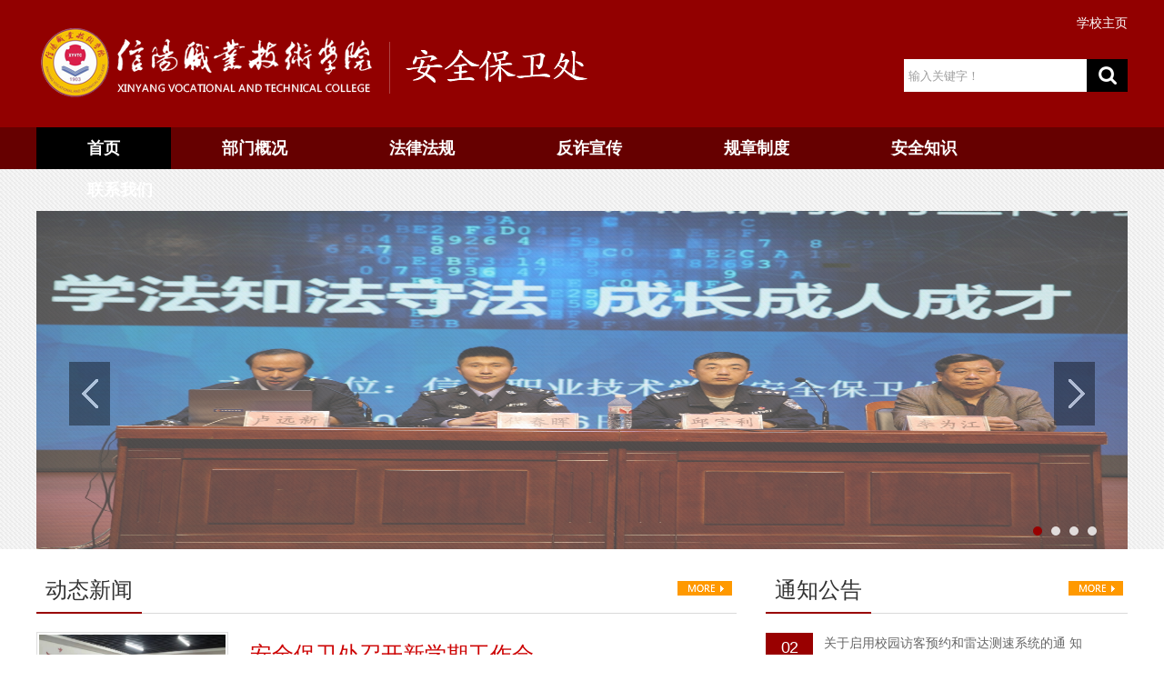

--- FILE ---
content_type: text/html
request_url: https://aqbwc.xyvtc.edu.cn/
body_size: 4581
content:
<!DOCTYPE html PUBLIC "-//W3C//DTD XHTML 1.0 Transitional//EN" "http://www.w3.org/TR/xhtml1/DTD/xhtml1-transitional.dtd">
<html xmlns="http://www.w3.org/1999/xhtml">
<head>
<meta http-equiv="Content-Type" content="text/html; charset=UTF-8" />
<title>信阳职业技术学院安全保卫处</title><META Name="keywords" Content="信阳职业技术学院安全保卫处" />

<link href="style/style.css" rel="stylesheet" type="text/css" />
<script type="text/javascript" src="js/jquery.js"></script>
<script type="text/javascript" src="js/jquery-migrate.min.js"></script>
<script type="text/javascript" src="js/jquerybdtxk.js"></script>
<script>  
function BrowserType() {
            var userAgent = navigator.userAgent; //取得浏览器的userAgent字符串
            var isOpera = userAgent.indexOf("Opera") > -1; //判断是否Opera浏览器
            var isIE = userAgent.indexOf("compatible") > -1 && userAgent.indexOf("MSIE") > -1 && !isOpera; //判断是否IE浏览器
            var isEdge = userAgent.indexOf("Windows NT 6.1; Trident/7.0;") > -1 && !isIE; //判断是否IE的Edge浏览器

            if (isIE) {
                var reIE = new RegExp("MSIE (\\d+\\.\\d+);");
                reIE.test(userAgent);
                var fIEVersion = parseFloat(RegExp["$1"]);
                if (fIEVersion < 9) {
                    alert("浏览器版本过低，请升级或更换浏览器（谷歌、火狐等）")
                    return false;
                }//IE版本过低
            } 
            if (isEdge) {
                alert("浏览器版本过低，请升级或更换浏览器（谷歌、火狐等）")
                return false;
            } 
        }
        BrowserType()  // 浏览器是否为ie
        </script>
<!--Announced by Visual SiteBuilder 9-->
<link rel="stylesheet" type="text/css" href="_sitegray/_sitegray_d.css" />
<script language="javascript" src="_sitegray/_sitegray.js"></script>
<!-- CustomerNO:77656262657232307e7a475353515742000200004352 -->
<link rel="stylesheet" type="text/css" href="index.vsb.css" />
<script type="text/javascript" src="/system/resource/js/vsbscreen.min.js" id="_vsbscreen" devices="pc|pad"></script>
<script type="text/javascript" src="/system/resource/js/counter.js"></script>
<script type="text/javascript">_jsq_(1001,'/index.jsp',-1,1845160260)</script>
</head>
<body>
<div class="header clearboth">
    <div class="w1200 header_bg">
        <div class="logo">
<!-- 网站logo图片地址请在本组件"内容配置-网站logo"处填写 -->
<a href="index.htm"><img alt="" src="images/aqbwclogo.png"></a></div>
        <div class="top-right">
            <div class="top-link"><script language="javascript" src="/system/resource/js/dynclicks.js"></script><script language="javascript" src="/system/resource/js/openlink.js"></script>  <a href="https://www.xyvtc.edu.cn/" title="" onclick="_addDynClicks(&#34;wburl&#34;, 1845160260, 79138)">学校主页</a> 
</div>
            <script type="text/javascript">
    function _nl_ys_check(){
        
        var keyword = document.getElementById('showkeycode1049548').value;
        if(keyword==null||keyword==""){
            alert("请输入你要检索的内容！");
            return false;
        }
        if(window.toFF==1)
        {
            document.getElementById("lucenenewssearchkey1049548").value = Simplized(keyword );
        }else
        {
            document.getElementById("lucenenewssearchkey1049548").value = keyword;            
        }
        var  base64 = new Base64();
        document.getElementById("lucenenewssearchkey1049548").value = base64.encode(document.getElementById("lucenenewssearchkey1049548").value);
        new VsbFormFunc().disableAutoEnable(document.getElementById("showkeycode1049548"));
        return true;
    } 
</script>
<form action="ssjg.jsp?wbtreeid=1001" method="post" id="au2a" name="au2a" onsubmit="return _nl_ys_check()" style="display: inline">
 <input type="hidden" id="lucenenewssearchkey1049548" name="lucenenewssearchkey" value=""><input type="hidden" id="_lucenesearchtype1049548" name="_lucenesearchtype" value="1"><input type="hidden" id="searchScope1049548" name="searchScope" value="0">

<div class="i-search fr">
                <div class="fl"><input name="showkeycode" id="showkeycode1049548" class="search-txt" onfocus="this.style.color='#9e9e9e';if (value =='输入关键字！'){value =''}" onblur="this.style.color='9e9e9e';if (value ==''){value='输入关键字！'}" type="text" value="输入关键字！"></div>
                <div class="fr"><input class="search-btn" type="submit" value=""></div>
            </div>




</form><script language="javascript" src="/system/resource/js/base64.js"></script><script language="javascript" src="/system/resource/js/formfunc.js"></script>

        </div>
    </div>
</div>
<div class="i-menu clearboth">
    <ul class="nav clearfix" id="nav">

    <li class="nLi on">
   <h3><a href="index.htm">首页</a></h3>



</li>

    <li class="nLi ">
   <h3><a href="bmgk/bmjj.htm">部门概况</a></h3>



   <ul class="sub">
              
              <li><a href="bmgk/bmjj.htm">部门简介</a></li>

              
              <li><a href="bmgk/bmld.htm">部门领导</a></li>


      </ul>



</li>

    <li class="nLi ">
   <h3><a href="flfg.htm">法律法规</a></h3>



</li>

    <li class="nLi ">
   <h3><a href="fzxc.htm">反诈宣传</a></h3>



</li>

    <li class="nLi ">
   <h3><a href="gzzd.htm">规章制度</a></h3>



</li>

    <li class="nLi ">
   <h3><a href="aqzs/xfaq.htm">安全知识</a></h3>



   <ul class="sub">
              
              <li><a href="aqzs/xfaq.htm">消防安全</a></li>

              
              <li><a href="aqzs/jtaq.htm">交通安全</a></li>


      </ul>



</li>

    <li class="nLi ">
   <h3><a href="lxwm.htm">联系我们</a></h3>



</li>
</ul>
    <script id="jsID" type="text/javascript">

        jQuery("#nav").slide({
            type:"menu",// 效果类型，针对菜单/导航而引入的参数（默认slide）
            titCell:".nLi", //鼠标触发对象
            targetCell:".sub", //titCell里面包含的要显示/消失的对象
            effect:"slideDown", //targetCell下拉效果
            delayTime:300 , //效果时间
            triggerTime:0, //鼠标延迟触发时间（默认150）
            returnDefault:true //鼠标移走后返回默认状态，例如默认频道是“预告片”，鼠标移走后会返回“预告片”（默认false）
        });
    </script>
</div>
<!--banner--->
    
<div class="i_bannerbox">
<div class="ibanner" id="ibanner">
    <div class="hd">
        <ul>
                  <li></li>
        <li></li>
        <li></li>
        <li></li>
        </ul>
    </div>
    <div class="bd">
       <ul>
     
                  <li><img src="images/01.JPG"></li>
           
     
                  <li><img src="images/weixintupian_20240425121929.jpg"></li>
           
     
                  <li><img src="images/weixintupian_20240425121408.jpg"></li>
           
     
                  <li><img src="images/weixintupian_20230327165503.jpg"></li>
           
        </ul>
    </div>

    <!-- 下面是前/后按钮代码，如果不需要删除即可 -->
    <a class="prev" href="javascript:void(0)"></a>
    <a class="next" href="javascript:void(0)"></a>
</div>
<script type="text/javascript">
    jQuery(".ibanner").slide({mainCell:".bd ul",autoPlay:true, interTime:4000});
</script>
</div>


<!--news-->
<div class="p_news clearboth">

    <script language="javascript" src="/system/resource/js/centerCutImg.js"></script><script language="javascript" src="/system/resource/js/ajax.js"></script><div class="p_news_left">
        <div class="t_title"><h1>动态新闻</h1><a class="more" href="dtxw.htm"><img alt="" src="images/more.png"></a></div>
        <ul class="n_list">



       


<div class="tw_top">
                <a href="info/1033/1038.htm"><img src="/__local/4/6D/1B/9FB2477EE8AD65A4A2D2DCABE38_62746EEE_E099B.png?e=.png"></a>
                <div class="tw_txt">
                    <h1><a href="info/1033/1038.htm">安全保卫处召开新学期工作会</a></h1>
                    <p><a href="info/1033/1038.htm">安全保卫处召开新学期工作会
2月18日，新学期伊始，安全保卫处全体人员在南大门会议室召开新学期工作会。
安全保卫处党支部书记、处长刘铁军首先领学习近平总书记在党史学习教育总结会议上的重要讲话精神，指出安...</a></p>
                </div>
            </div>

     

           


 <li><span class="date">12-13</span><a href="info/1033/1346.htm" target="_blank">我校开展消防安全知识培训</a></li>


     

           


 <li><span class="date">12-05</span><a href="info/1033/1345.htm" target="_blank">我校举办2025年“宪法宣传周”暨 “百名法学家百场报告会”法治宣讲活动</a></li>


     

           


 <li><span class="date">10-17</span><a href="info/1033/1343.htm" target="_blank">校党委委员、副校长严正香到安全保卫处调研指导</a></li>


     

           


 <li><span class="date">09-25</span><a href="info/1033/1342.htm" target="_blank">我校举行2025级新生安全教育大会</a></li>


     

           

        </ul>
    </div><script>_showDynClickBatch(['dynclicks_u5_1038','dynclicks_u5_1346','dynclicks_u5_1345','dynclicks_u5_1343','dynclicks_u5_1342'],[1038,1346,1345,1343,1342],"wbnews", 1845160260)</script>


    <div class="p_news_right">
        <div class="t_title"><h1>通知公告</h1><a class="more" href="tzgg.htm"><img alt="" src="images/more.png"></a></div>
        <ul class="date_list">
            <li><span><i>02 </i>2025-09</span><a href="info/1034/1332.htm">关于启用校园访客预约和雷达测速系统的通 知</a></li>
            <li><span><i>28 </i>2024-05</span><a href="info/1034/1273.htm">关于加强校园交通秩序治理的通知</a></li>
            <li><span><i>03 </i>2025-09</span><a href="info/1034/1334.htm">信阳职业技术学院2025-2026学年度第一学期校历</a></li>
        </ul>
    </div><script>_showDynClickBatch(['dynclicks_u6_1332','dynclicks_u6_1273','dynclicks_u6_1334'],[1332,1273,1334],"wbnews", 1845160260)</script>

</div>

<!--news-->
<div style="clear: both"></div>
<div class="i-others clearboth">
    <div class="w1200">
        
<div class="i-others_left">
            <div class="t_title"><h1>消防安全</h1><a class="more" href="aqzs/xfaq.htm"><img alt="" src="images/more.png"></a></div>
            <ul class="n_list2" style="margin-top: 5px;">
                <li><span class="date">03-26</span><a href="info/1030/1255.htm" target="_blank">消防安全教育片</a></li>
                <li><span class="date">03-26</span><a href="info/1030/1253.htm" target="_blank">消防安全教育宣传片</a></li>
            </ul>
        </div><script>_showDynClickBatch(['dynclicks_u7_1255','dynclicks_u7_1253'],[1255,1253],"wbnews", 1845160260)</script>

        

<div class="i-others_center">
            <div class="t_title"><h1>交通安全</h1><a class="more" href=""><img alt="" src="images/more.png"></a></div>
            <ul class="n_list2" style="margin-top: 5px;">
            </ul>
        </div>

        
<div class="i-others_right">
            <div class="t_title"><h1>下载专区</h1><a class="more" href="xzzq.htm"><img alt="" src="images/more.png"></a></div>
            <ul class="n_list2" style="margin-top: 5px;">
                <li><span class="date">09-02</span><a href="info/1035/1333.htm" target="_blank">信阳职业技术学院机动车辆重新申请校园...</a></li>
                <li><span class="date">04-09</span><a href="info/1035/1312.htm" target="_blank">监控调阅申请表</a></li>
                <li><span class="date">03-06</span><a href="info/1035/1195.htm" target="_blank">信阳职业技术学院生活保障机动车通行证...</a></li>
                <li><span class="date">03-06</span><a href="info/1035/1194.htm" target="_blank">龙飞苑住户车辆通行申请表</a></li>
                <li><span class="date">03-06</span><a href="info/1035/1193.htm" target="_blank">教职工车辆通行申请表</a></li>
            </ul>
        </div><script>_showDynClickBatch(['dynclicks_u9_1333','dynclicks_u9_1312','dynclicks_u9_1195','dynclicks_u9_1194','dynclicks_u9_1193'],[1333,1312,1195,1194,1193],"wbnews", 1845160260)</script>

    </div>
</div>
<!--link-->
<div class="i-link">
    <div class="i-link_left">
            <ul>
      
               
                        <li><a href="#" title="" onclick="_addDynClicks(&#34;wbimage&#34;, 1845160260, 42004)" target="_blank">
                            <img src="images/yq_pic_01.jpg">
                        </a> </li> 
       
               
                        <li><a href="#" title="" onclick="_addDynClicks(&#34;wbimage&#34;, 1845160260, 41685)" target="_blank">
                            <img src="images/yq_pic_02.jpg">
                        </a> </li> 
       
               
                        <li><a href="#" title="" onclick="_addDynClicks(&#34;wbimage&#34;, 1845160260, 41686)" target="_blank">
                            <img src="images/yq_pic_01.jpg">
                        </a> </li> 
       
      
  
               
                        <li><a href="#" title="" onclick="_addDynClicks(&#34;wbimage&#34;, 1845160260, 41687)" target="_blank">
                            <img src="images/yq_pic_04.jpg">
                        </a> </li> 
       
               
                        <li><a href="#" title="" onclick="_addDynClicks(&#34;wbimage&#34;, 1845160260, 41688)" target="_blank">
                            <img src="images/yq_pic_06.jpg">
                        </a> </li> 
       
               
                        <li><a href="#" title="" onclick="_addDynClicks(&#34;wbimage&#34;, 1845160260, 41689)" target="_blank">
                            <img src="images/yq_pic_06.jpg">
                        </a> </li> 
       
      
  </ul>

    </div>
    <div class="i-link_right">
        <div class="t_title"><h1>快速通道</h1></div>
        <ul class="kstd_link">
    <LI><a href="bjdh.htm" title="" onclick="_addDynClicks(&#34;wburl&#34;, 1845160260, 79140)">报警电话</a></li>
    <LI><a href="xydt.htm" title="" onclick="_addDynClicks(&#34;wburl&#34;, 1845160260, 79141)">校园地图</a></li>
    <LI><a href="yqlj.htm" title="" onclick="_addDynClicks(&#34;wburl&#34;, 1845160260, 79142)">友情链接</a></li>
    <LI><a href="zbdh.htm" title="" onclick="_addDynClicks(&#34;wburl&#34;, 1845160260, 79230)">值班电话</a></li>
</UL>
    </div>
</div>
<!--end-->
<div class="footer clearboth">
    <div class="w1200">
        <div class="footer-left">
           <!-- 版权内容请在本组件"内容配置-版权"处填写 -->
<p>信阳职业技术学院保卫处</p><p>电话：13333760110</p><p>地址：信阳市羊山新区24大街48号</p>

        </div>
        <div class="footer-right">
           
          <div class="fl wx_sm">        


                        <img src="images/qrcode.png"><span>官方微信</span>

              
   
</div>
        </div>
    </div>
</div>
</body>
</html>


--- FILE ---
content_type: text/css
request_url: https://aqbwc.xyvtc.edu.cn/style/style.css
body_size: 2823
content:
@charset "utf-8";body{margin: 0;padding: 0;font-size: 14px;min-width: 1100px;background: #ffffff;font-family: "Microsoft Yahei", 宋体, sans-serif;background: #ffffff}ul,li{list-style-type: none;margin: 0;padding: 0}h1,h2,h3,h4,h5,h6{margin: 0;padding: 0;font-weight: normal}img{border: 0}a{text-decoration: none;color: #666666}a:hover{text-decoration: none;color: #cc0000;transition: all 0.6s}.fl{float: left !important}.fr{float: right !important}.clearboth{clear: both;border: 0;padding: 0;margin: 0}.w1200{width: 1200px;height: auto;margin: 0 auto;overflow: hidden}.clearfix:after{content: ".";display: block;height: 0;clear: both;visibility: hidden}.relative{position: relative}.imghover{cursor: pointer;transition: all 0.6s}.imghover:hover{transform: scale(1.2)}.header{width: 100%;height: 140px;background: #920000}.header_bg{height: 140px}.header .top-line{background: #00406e;height: 32px;line-height: 32px;color: #8eb0d7;font-size: 12px;font-family: simsun;position: absolute;top: 0;width: 100%}.header .top-line a{color: #8eb0d7}.header .top-line-l{float: left}.header .top-line-r{float: right}.header .logo{float: left;margin: 29px 0 0 0}.header .top-right{float: right;margin: 0 0 0 0;width: 260px}.top-link{color: #ffffff;font-size: 14px;line-height: 50px;float: right;text-align: right}.top-link a{color: #ffffff;font-size: 14px;line-height: 50px}.i-search{width: 246px;height: 36px;overflow: hidden;position: relative;float: right;margin: 15px 0 0 0}.i-search .search-txt{width: 201px;padding-left: 5px;height: 36px;line-height: 36px;background: #ffffff;color: #9e9e9e;border: none}.i-search .search-btn{width: 45px;height: 36px;position: absolute;right: 0;*margin-top: 1px;background: url("../images/search_ico.png") center no-repeat #000000;border: 0;cursor: pointer}.i-search .search-btn:hover{background: url("../images/search_ico.png") center no-repeat #ff9933;border: 0;cursor: pointer}.i-menu{width: 100%;height: 46px;z-index: 9999;margin: 0 auto;background: #660000}.nav{width: 1200px;margin: 0 auto;height: 46px;line-height: 46px;position: relative;z-index: 1}.nav a{color: #fff}.nav .nLi{float: left;position: relative;display: inline}.nav .nLi h3{float: left}.nav .nLi h3 a{display: block;padding: 0 56px;font-size: 18px;font-weight: bold;color: #ffffff}.nav .sub{display: none;width: 176px;left: 0;top: 46px;position: absolute;background: #000000;line-height: 36px;padding: 0 0;opacity: 0.8;text-align: center}.nav .sub li{zoom: 1}.nav .sub a{display: block;padding: 0 10px}.nav .sub a:hover{background: #950000;color: #fff}.nav .on h3 a{background: #000000;color: #fff}.i_bannerbox{background: url("../images/banner_bg.png")}.ibanner{width: 1200px;height: 372px;margin: 0 auto;overflow: hidden;position: relative}.ibanner .hd{height: 15px;overflow: hidden;position: absolute;right: 2%;bottom: 10px;z-index: 1}.ibanner .hd ul{overflow: hidden;zoom: 1;float: left}.ibanner .hd ul li{float: left;margin-right: 10px;width: 10px;border-radius: 50px;height: 10px;line-height: 10px;text-align: center;background: #fff;cursor: pointer;opacity: 0.8}.ibanner .hd ul li.on{background: #980000;opacity: 1;color: #fff}.ibanner .bd{position: relative;height: 100%;z-index: 0}.ibanner .bd li{zoom: 1;vertical-align: middle;position: relative}.ibanner .bd li h1{position: absolute;width: 100%;bottom: 0;left: 0;background: url("../images/tt_bg.png");font-size: 18px;color: #ffffff;height: 44px;line-height: 44px;padding: 0 0 0 20px}.ibanner .bd img{width: 1200px;height: 372px;display: block}.ibanner .prev,.ibanner .next{position: absolute;left: 3%;top: 50%;margin-top: -25px;display: block;width: 45px;height: 80px;background: url(../images/slider-arrow.png) -120px 5px no-repeat;filter: alpha(opacity=50);opacity: 0.5}.ibanner .next{left: auto;right: 3%;background-position: -2px 5px;width: 45px;height: 80px}.ibanner .prev:hover,.ibanner .next:hover{filter: alpha(opacity=100);opacity: 1}.ibanner .prevStop{display: none}.ibanner .nextStop{display: none}.p_news{width: 1200px;margin: 20px auto 0 auto;height: auto;overflow: hidden;position: relative}.p_news_left{float: left;width: 770px;margin-right: 25px}.p_news_center{float: left;width: 485px}.p_news_right{float: right;width: 398px;overflow: hidden}.t_title{border-bottom: #dadada 1px solid;height: 50px;line-height: 50px}.t_title h1{color: #333333;font-size: 24px;padding: 0 10px;font-weight: 500;border-bottom: #990000 2px solid;display: inline-block;height: 49px;line-height: 49px}.t_title span{color: #ff9900;font-size: 12px}.t_title .more{float: right;margin: 15px 5px 0 0}.n_list{height: auto;padding: 15px 0 0 0 !important;position: relative}.n_list li{width: 100%;height: 38px;line-height: 38px;display: block;color: #999999;font-size: 14px;background: url("../images/xhx.png") bottom repeat-x}.n_list li a{font-size: 14px;color: #666666;background: url("../images/ico_list.png") left center no-repeat;padding-left: 20px;float: left}.n_list li a:hover{color: #cc3300}.n_list li .date{float: right}.n_list li i{font-style: normal;color: #ff9900}.ns_list{height: 330px;padding: 5px 0 0 0 !important;position: relative}.ns_list li{width: 100%;height: 31px;line-height: 31px;display: block;color: #999999;font-size: 14px}.ns_list li a{font-size: 14px;color: #666666;float: left}.ns_list li a:hover{color: #cc3300}.ns_list li .date{float: right}.ns_list li i{font-style: normal;color: #ff9900;margin-right: 3px}.tw_top{width: 100%;height: auto;overflow: hidden;margin: 5px auto 10px auto}.tw_top img{width: 205px;height: 136px;padding: 2px;border: #dfdfdf 1px solid;float: left;margin-right: 10px}.tw_top .tw_txt{float: right;width: 535px;height: 136px;overflow: hidden}.tw_top .tw_txt h1{color: #cc0000;font-size: 24px;line-height: 50px}.tw_top .tw_txt h1 a{color: #cc0000}.tw_top .tw_txt p{font-size: 14px;line-height: 24px;color: #999999;margin: 5px 0;padding: 0}.tw_top .tw_txt p a{color: #999999}.top_pic{width: 322px;height: auto;overflow: hidden;margin: 5px auto 10px auto}.top_pic img{width: 142px;height: 95px;padding: 3px;border: #dfdfdf 1px solid;float: left;margin-right: 10px}.date_list{height: 318px;padding: 5px 0 0 0 !important;position: relative;overflow: hidden}.date_list li{border-bottom: #e4e4e4 1px solid;width: 100%;height: 50px;display: block;padding: 16px 0}.date_list li a{font-size: 14px;color: #666666;line-height: 22px}.date_list li a:hover{color: #cc3300}.date_list li span{float: left;display: block;width: 50px;height: 50px;background: #ffffff;text-align: center;color: #333333;font-size: 12px;line-height: 18px;margin-right: 12px;border: #990000 1px solid;letter-spacing: -1px}.date_list li span i{width: 100%;display: block;text-align: center;color: #ffffff;background: #990000;font-size: 18px;font-style: normal;line-height: 30px}.i-others{background: url("../images/newsbg.png");width: 100%;height: 215px;margin: 40px auto 30px auto;padding: 20px 0}.i-others_left{width: 385px;margin-right: 20px;float: left}.i-others_center{width: 385px;float: left}.i-others_right{width: 385px;float: right}.i-link{width: 1200px;margin: 0 auto;height: auto;overflow: hidden;padding: 10px 0}.i-link_left{width: 800px;float: left;height: auto;overflow: hidden}.i-link_right{width: 385px;float: right;overflow: hidden}.i-link_left ul{width: 1000px;float: left}.i-link_left a{float: left;display: block;width: 254px;height: 88px;margin: 0 15px 15px 0;overflow: hidden}.i-link_left img{width: 254px;height: 88px;overflow: hidden}.i-link_right .kstd_link{font-size: 16px;color: #333333;line-height: 40px;padding: 15px 0 0 0}.i-link_right .kstd_link{width: 400px;height: auto;overflow: hidden}.i-link_right .kstd_link li{background: url("../images/ico_004.png") left center no-repeat;padding-left: 10px;float: left;width: 120px}.n_list2{height: 170px;padding: 5px 0 0 0 !important;position: relative}.n_list2 li{width: 100%;height: 30px;line-height: 30px;display: block;color: #999999;font-size: 14px}.n_list2 li a{font-size: 14px;color: #666666;background: url("../images/ico_001.png") left center no-repeat;padding-left: 10px;float: left}.n_list2 li a:hover{color: #cc3300}.n_list2 li .date{float: right}.n_list2 li i{font-style: normal;color: #ff9900}.i-link{width: 1200px;margin: 0 auto;height: auto;overflow: hidden;padding: 10px 0}.i-link_left{width: 800px;float: left;height: auto;overflow: hidden}.i-link_right{width: 385px;float: right;overflow: hidden}.i-link_left ul{width: 1000px;float: left}.i-link_left a{float: left;display: block;width: 254px;height: 88px;margin: 0 15px 15px 0;overflow: hidden}.i-link_left img{width: 254px;height: 88px;overflow: hidden}.i-link_right .kstd_link{font-size: 16px;color: #333333;line-height: 40px}.i-link_right .kstd_link{width: 400px;height: auto;overflow: hidden}.i-link_right .kstd_link li{background: url("../images/ico_004.png") left center no-repeat;padding-left: 10px;float: left;width: 120px}.lm_banner{width: 100%;margin: 0 auto;height: 209px}.list-main{width: 1200px;margin: 15px auto;height: auto;position: relative}.list-main-left{float: left;width: 231px;top: -20px;position: relative}.list-main-left .subbox{position: absolute;top: -50px;z-index: 99999}.list-main-left .this-lmname{width: 230px;height: 68px;background: url("../images/left_subbg.png") right center no-repeat;padding: 0}.list-main-left .this-lmname H1{font-size: 24px;color: #ffffff;line-height: 68px;margin: 0;padding: 0 0 0 30px}.list-main-left .this-lmname H3{font-size: 14px;color: #cce9ff;line-height: 30px;margin: 0;padding: 0}.list-sub{width: 231px;height: auto;overflow: hidden}.left_logo{background: url("") right bottom no-repeat;border-bottom: #d1d1d1 4px solid}.list-sub li{height: 43px;width: 231px;overflow: hidden}.list-sub li a{height: 42px;line-height: 42px;width: 197px;display: block;background: url("") 190px center no-repeat;border-bottom: #d6d6d6 1px solid;border-left: #970000 3px solid;border-right: #d1d1d1 1px solid;padding-left: 30px}.list-sub li a:hover{background: url("") 190px center no-repeat #970000;color: #ffffff}.list-hot{margin: 30px 0 0 0;width: 210px;border: #cccccc 1px solid;padding: 10px}.list-hot h1{background: url("") left bottom no-repeat;font-size: 16px;color: #006633;line-height: 40px;padding-left: 10px}.list-hot-list{padding: 0;margin: 10px auto}.list-hot-list li{text-align: center}.list-hot-list img{width: 190px;height: 70px;margin: 5px auto}.list-main-right{float: right;width: 940px;min-height: 600px;padding: 0;overflow: hidden}.list-main-right .lm_name{height: 50px;line-height: 50px;border-bottom: #cccccc 1px solid}.list-main-right .lm_name h2{float: left;text-align: center;font-size: 22px;color: #970000;font-weight: bold}.list-main-right .lm_name span{float: right;color: #666666;font-size: 14px}.list-main-right .lm_name span a{color: #666666}.fy-list{height: auto;overflow: hidden;margin: 0 auto;padding: 20px 0}.fy-list li{line-height: 40px;height: 40px;background: url("../images/ico_005.png") left center no-repeat;font-size: 15px;color: #999999;padding-left: 15px;text-align: left}.fy-list li a{color: #666666;float: left;display: block;line-height: 40px;height: 40px}.fy-list li a:hover{color: #006ab8}.fy-list li span{float: right}.listmor{text-align: center;margin: 30px auto}.content-box{width: 1200px;margin: 15px auto}.content-box .lm_name{height: 50px;line-height: 50px;border-bottom: #cccccc 1px solid}.content-box .lm_name h2{float: left;text-align: center;font-size: 22px;color: #970000;font-weight: bold}.content-box .lm_name span{float: right;color: #666666;font-size: 12px}.content-box .lm_name span a{color: #666666}.c-content{height: auto;overflow: hidden;position: relative;margin: 20px auto 20px auto;padding: 0}.c-content .c-title{font-size: 30px;color: #333333;line-height: 40px;text-align: center;margin: 15px 0 20px 0}.c-content .other-s{font-size: 14px;line-height: 30px;text-align: center;color: #7f0000;background: #ececec}.c-content .nr-info{height: auto;overflow: hidden;position: relative;text-align: left}.c-content .nr-info p{font-size: 15px;color: #666;line-height: 34px;font-family: "微软雅黑";margin: 15px 0;text-indent: 2em;text-align: left}.footer{height: 144px;background: url("../images/end_bg.png") top center repeat-x;margin: 15px auto 0 auto}.footer-left{padding: 30px 0 0 0;width: 700px;float: left}.footer-left p{color: #ffffff;line-height: 27px;font-size: 14px;margin: 0;padding: 0}.footer-right{padding: 30px 0 0 0;width: 200px;float: right;text-align: right}.wx_sm{float: left;
    color: #ffffff;
    font-size: 12px;
    margin-left: 40px;
    width: 75px;
    text-align: center;}.wx_sm img{width: 65px;height: 65px}.wx_sm a span{color: #ffffff;display: block;text-align: center;line-height: 24px}